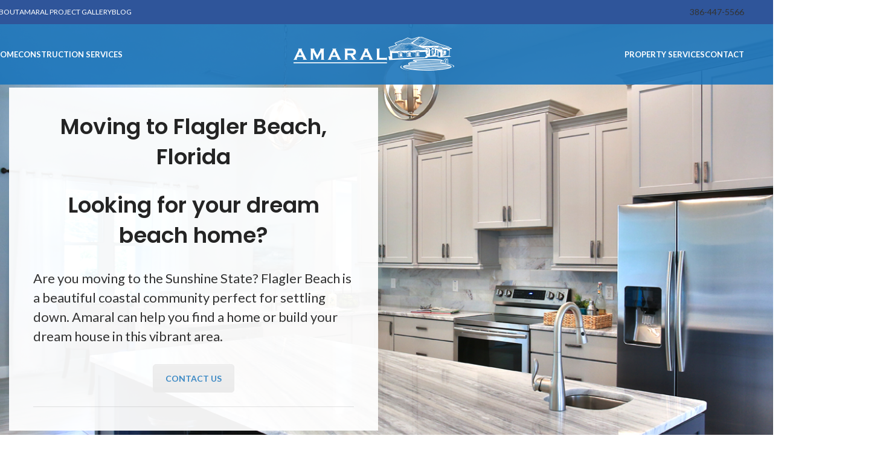

--- FILE ---
content_type: text/css
request_url: https://buildwithamaral.com/wp-content/cache/min/1/wp-content/themes/woodmart-child/style.css?ver=1768217818
body_size: -229
content:
.site-content{margin-bottom:0}.wpb_wrapper p{font-size:20px}.wpb_wrapper ul{font-size:20px}.wpb_wrapper h2{font-size:36px}.wpb_wrapper h4{font-size:36px}.wpb_wrapper h3{font-size:36px}.entry-content a{color:#3d8ac5!important}.rbs_gallery_button .button-flat-primary:active,.rbs_gallery_button .button-flat-primary.is-active,.rbs_gallery_button .button-flat-primary.active{color:#ffffff!important;font-weight:bold!important;background:#2f559a!important}.rbs_gallery_button .button-flat-primary{color:#FFF!important;font-weight:bold!important;background:#2f559a!important}ul.entry-meta-list{display:none}@media (max-width:1199px){.contact-section{display:flex;flex-direction:column}.contact-section .contact-text{order:2}.contact-section .contact-form{order:1}}